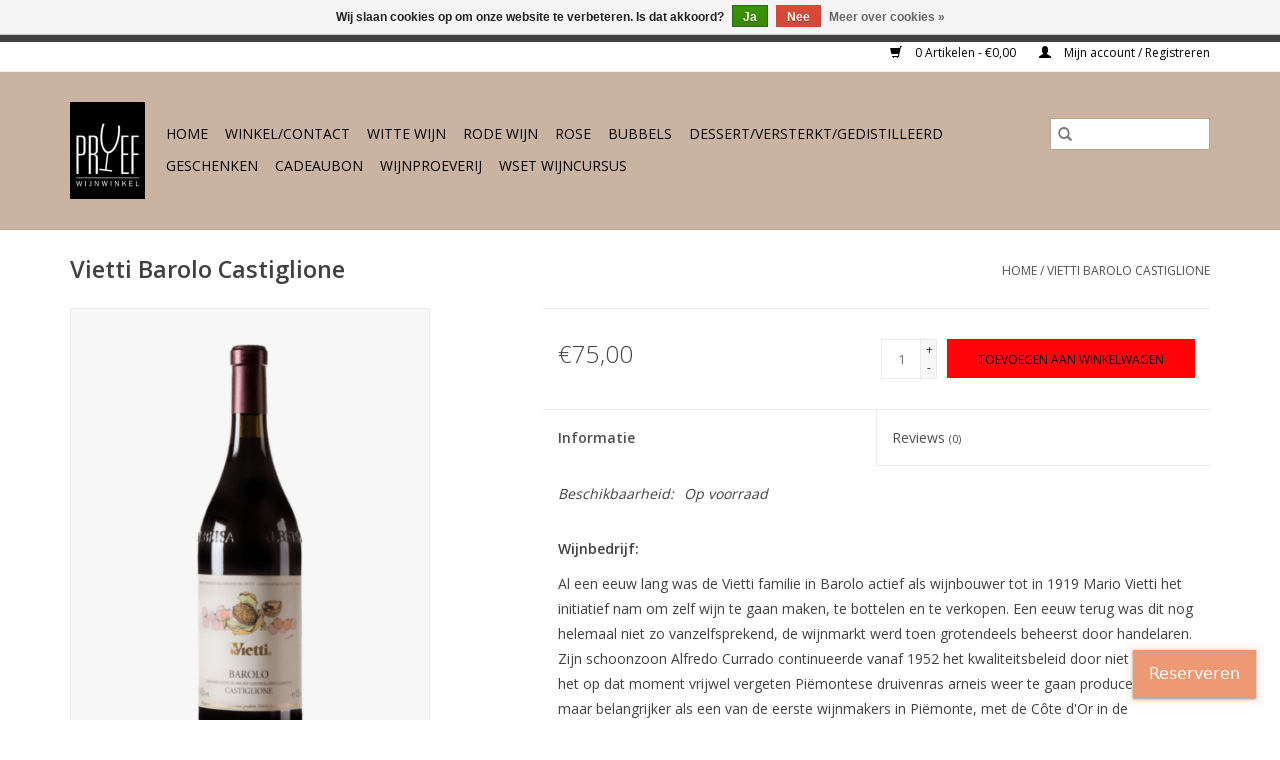

--- FILE ---
content_type: text/html;charset=utf-8
request_url: https://www.proef-denbosch.nl/vietti-barolo-castiglione.html?source=facebook
body_size: 8579
content:
<!DOCTYPE html>
<html lang="nl">
  <head>
    <meta charset="utf-8"/>
<!-- [START] 'blocks/head.rain' -->
<!--

  (c) 2008-2026 Lightspeed Netherlands B.V.
  http://www.lightspeedhq.com
  Generated: 24-01-2026 @ 04:10:45

-->
<link rel="canonical" href="https://www.proef-denbosch.nl/vietti-barolo-castiglione.html"/>
<link rel="alternate" href="https://www.proef-denbosch.nl/index.rss" type="application/rss+xml" title="Nieuwe producten"/>
<link href="https://cdn.webshopapp.com/assets/cookielaw.css?2025-02-20" rel="stylesheet" type="text/css"/>
<meta name="robots" content="noodp,noydir"/>
<meta name="google-site-verification" content="0fD3xGsDKV5WEUp_OXUQIg3f_mhstFyZ8xNqM2caIrc"/>
<meta property="og:url" content="https://www.proef-denbosch.nl/vietti-barolo-castiglione.html?source=facebook"/>
<meta property="og:site_name" content="proef-denbosch.nl"/>
<meta property="og:title" content="Vietti Barolo Castiglione"/>
<meta property="og:description" content="Nebbiolo"/>
<meta property="og:image" content="https://cdn.webshopapp.com/shops/19577/files/419556048/vietti-barolo-castiglione.jpg"/>
<!--[if lt IE 9]>
<script src="https://cdn.webshopapp.com/assets/html5shiv.js?2025-02-20"></script>
<![endif]-->
<!-- [END] 'blocks/head.rain' -->
    <title>Vietti Barolo Castiglione - proef-denbosch.nl</title>
    <meta name="description" content="Nebbiolo" />
    <meta name="keywords" content="Vietti, Barolo, Castiglione, wijn, wijnwinkel, den bosch, proeverijen, &#039;s-Hertogenbosch, activiteiten, proeven, proef, uilenburgstraatje, residence, kwast, bestellen, kopen, advies, wijnspeciaalzaak, delicatessen, Nicolas Vahe, Spiegelau, wijn-spijs" />
    <meta http-equiv="X-UA-Compatible" content="IE=edge,chrome=1">
    <meta name="viewport" content="width=device-width, initial-scale=1.0">
    <meta name="apple-mobile-web-app-capable" content="yes">
    <meta name="apple-mobile-web-app-status-bar-style" content="black">

    <link rel="shortcut icon" href="https://cdn.webshopapp.com/shops/19577/themes/118433/v/49768/assets/favicon.ico?20200515112422" type="image/x-icon" />
    <link href='//fonts.googleapis.com/css?family=Open%20Sans:400,300,600' rel='stylesheet' type='text/css'>
    <link href='//fonts.googleapis.com/css?family=Open%20Sans:400,300,600' rel='stylesheet' type='text/css'>
    <link rel="shortcut icon" href="https://cdn.webshopapp.com/shops/19577/themes/118433/v/49768/assets/favicon.ico?20200515112422" type="image/x-icon" />
    <link rel="stylesheet" href="https://cdn.webshopapp.com/shops/19577/themes/118433/assets/bootstrap-min.css?2022071420445320200921091826" />
    <link rel="stylesheet" href="https://cdn.webshopapp.com/shops/19577/themes/118433/assets/style.css?2022071420445320200921091826" />
    <link rel="stylesheet" href="https://cdn.webshopapp.com/shops/19577/themes/118433/assets/settings.css?2022071420445320200921091826" />
    <link rel="stylesheet" href="https://cdn.webshopapp.com/assets/gui-2-0.css?2025-02-20" />
    <link rel="stylesheet" href="https://cdn.webshopapp.com/assets/gui-responsive-2-0.css?2025-02-20" />
    <link rel="stylesheet" href="https://cdn.webshopapp.com/shops/19577/themes/118433/assets/custom.css?2022071420445320200921091826" />
    
    <script src="https://cdn.webshopapp.com/assets/jquery-1-9-1.js?2025-02-20"></script>
    <script src="https://cdn.webshopapp.com/assets/jquery-ui-1-10-1.js?2025-02-20"></script>

    <script type="text/javascript" src="https://cdn.webshopapp.com/shops/19577/themes/118433/assets/global.js?2022071420445320200921091826"></script>
		<script type="text/javascript" src="https://cdn.webshopapp.com/shops/19577/themes/118433/assets/bootstrap-min.js?2022071420445320200921091826"></script>
    <script type="text/javascript" src="https://cdn.webshopapp.com/shops/19577/themes/118433/assets/jcarousel.js?2022071420445320200921091826"></script>
    <script type="text/javascript" src="https://cdn.webshopapp.com/assets/gui.js?2025-02-20"></script>
    <script type="text/javascript" src="https://cdn.webshopapp.com/assets/gui-responsive-2-0.js?2025-02-20"></script>

    <script type="text/javascript" src="https://cdn.webshopapp.com/shops/19577/themes/118433/assets/share42.js?2022071420445320200921091826"></script>

    <!--[if lt IE 9]>
    <link rel="stylesheet" href="https://cdn.webshopapp.com/shops/19577/themes/118433/assets/style-ie.css?2022071420445320200921091826" />
    <![endif]-->
    <link rel="stylesheet" media="print" href="https://cdn.webshopapp.com/shops/19577/themes/118433/assets/print-min.css?2022071420445320200921091826" />
  </head>
  <body>
    <header>
  <div class="topnav">
    <div class="container">
      
      <div class="right">
        <span role="region" aria-label="Winkelwagen">
          <a href="https://www.proef-denbosch.nl/cart/" title="Winkelwagen" class="cart">
            <span class="glyphicon glyphicon-shopping-cart"></span>
            0 Artikelen - €0,00
          </a>
        </span>
        <span>
          <a href="https://www.proef-denbosch.nl/account/" title="Mijn account" class="my-account">
            <span class="glyphicon glyphicon-user"></span>
                        	Mijn account / Registreren
                      </a>
        </span>
      </div>
    </div>
  </div>

  <div class="navigation container">
    <div class="align">
      <div class="burger">
        <button type="button" aria-label="Open menu">
          <img src="https://cdn.webshopapp.com/shops/19577/themes/118433/assets/hamburger.png?20220714204423" width="32" height="32" alt="Menu">
        </button>
      </div>

              <div class="vertical logo">
          <a href="https://www.proef-denbosch.nl/" title="Proef wijnwinkel Den Bosch">
            <img src="https://cdn.webshopapp.com/shops/19577/themes/118433/v/49768/assets/logo.png?20200515112422" alt="Proef wijnwinkel Den Bosch" />
          </a>
        </div>
      
      <nav class="nonbounce desktop vertical">
        <form action="https://www.proef-denbosch.nl/search/" method="get" id="formSearch" role="search">
          <input type="text" name="q" autocomplete="off" value="" aria-label="Zoeken" />
          <button type="submit" class="search-btn" title="Zoeken">
            <span class="glyphicon glyphicon-search"></span>
          </button>
        </form>
        <ul region="navigation" aria-label=Navigation menu>
          <li class="item home ">
            <a class="itemLink" href="https://www.proef-denbosch.nl/">Home</a>
          </li>
          
                    	<li class="item">
              <a class="itemLink" href="https://www.proef-denbosch.nl/winkel-contact/" title="Winkel/Contact">
                Winkel/Contact
              </a>
                          </li>
                    	<li class="item">
              <a class="itemLink" href="https://www.proef-denbosch.nl/witte-wijn/" title="Witte wijn">
                Witte wijn
              </a>
                          </li>
                    	<li class="item">
              <a class="itemLink" href="https://www.proef-denbosch.nl/rode-wijn/" title="Rode wijn">
                Rode wijn
              </a>
                          </li>
                    	<li class="item">
              <a class="itemLink" href="https://www.proef-denbosch.nl/rose/" title="Rose">
                Rose
              </a>
                          </li>
                    	<li class="item">
              <a class="itemLink" href="https://www.proef-denbosch.nl/bubbels/" title="Bubbels">
                Bubbels
              </a>
                          </li>
                    	<li class="item">
              <a class="itemLink" href="https://www.proef-denbosch.nl/dessert-versterkt-gedistilleerd/" title="Dessert/Versterkt/Gedistilleerd">
                Dessert/Versterkt/Gedistilleerd
              </a>
                          </li>
                    	<li class="item">
              <a class="itemLink" href="https://www.proef-denbosch.nl/geschenken/" title="Geschenken">
                Geschenken
              </a>
                          </li>
                    	<li class="item">
              <a class="itemLink" href="https://www.proef-denbosch.nl/cadeaubon/" title="Cadeaubon">
                Cadeaubon
              </a>
                          </li>
                    	<li class="item">
              <a class="itemLink" href="https://www.proef-denbosch.nl/wijnproeverij/" title="Wijnproeverij">
                Wijnproeverij
              </a>
                          </li>
                    	<li class="item">
              <a class="itemLink" href="https://www.proef-denbosch.nl/wset-wijncursus/" title="WSET wijncursus">
                WSET wijncursus
              </a>
                          </li>
          
          
          
          
                  </ul>

        <span class="glyphicon glyphicon-remove"></span>
      </nav>
    </div>
  </div>
</header>

    <div class="wrapper">
      <div class="container content" role="main">
                <div>
  <div class="page-title row">
    <div class="col-sm-6 col-md-6">
      <h1 class="product-page">
                  Vietti Barolo Castiglione
              </h1>

          </div>

  	<div class="col-sm-6 col-md-6 breadcrumbs text-right" role="nav" aria-label="Breadcrumbs">
  <a href="https://www.proef-denbosch.nl/" title="Home">Home</a>

      / <a href="https://www.proef-denbosch.nl/vietti-barolo-castiglione.html" aria-current="true">Vietti Barolo Castiglione</a>
  </div>
	</div>

  <div class="product-wrap row">
    <div class="product-img col-sm-4 col-md-4" role="article" aria-label="Product images">
      <div class="zoombox">
        <div class="images">
                      <a class="zoom first" data-image-id="419556048">
                                              	<img src="https://cdn.webshopapp.com/shops/19577/files/419556048/1600x2048x2/vietti-barolo-castiglione.jpg" alt="Vietti Barolo Castiglione">
                                          </a>
                  </div>

        <div class="thumbs row">
                      <div class="col-xs-3 col-sm-4 col-md-4">
              <a data-image-id="419556048">
                                                    	<img src="https://cdn.webshopapp.com/shops/19577/files/419556048/156x230x2/vietti-barolo-castiglione.jpg" alt="Vietti Barolo Castiglione" title="Vietti Barolo Castiglione"/>
                                                </a>
            </div>
                  </div>
      </div>
    </div>

    <div class="product-info col-sm-8 col-md-7 col-md-offset-1">
      <form action="https://www.proef-denbosch.nl/cart/add/276785212/" id="product_configure_form" method="post">
                  <input type="hidden" name="bundle_id" id="product_configure_bundle_id" value="">
        
        <div class="product-price row">
          <div class="price-wrap col-xs-5 col-md-5">
                        <span class="price" style="line-height: 30px;">€75,00
                                        </span>
          </div>

          <div class="cart col-xs-7 col-md-7">
            <div class="cart">
                            	<input type="text" name="quantity" value="1" aria-label="Aantal" />
                <div class="change">
                  <button type="button" onclick="updateQuantity('up');" class="up" aria-label="Increase quantity by 1">+</button>
                  <button type="button" onclick="updateQuantity('down');" class="down" aria-label="Decrease quantity by 1">-</button>
                </div>
              	<button type="button" onclick="$('#product_configure_form').submit();" class="btn glyphicon glyphicon-shopping-cart" title="Toevoegen aan winkelwagen"  aria-label="Toevoegen aan winkelwagen">
                	<span aria-hidden="true">Toevoegen aan winkelwagen</span>
              	</button>
                          </div>
          </div>
        </div>
      </form>

      <div class="product-tabs row">
        <div class="tabs">
          <ul>
            <li class="active col-2 information"><a rel="info" href="#">Informatie</a></li>
                        <li class="col-2 reviews"><a rel="reviews" href="#">Reviews <small>(0)</small></a></li>          </ul>
        </div>

        <div class="tabsPages">
          <div class="page info active">
            <table class="details">
            	
                              <tr class="availability">
                  <td>Beschikbaarheid:</td>
                                    <td><span class="in-stock">Op voorraad</span>
                                      </td>
                                  </tr>
              
              
              
            </table>

                        <div class="clearfix"></div>

            <p><strong>Wijnbedrijf: </strong></p>
<p>Al een eeuw lang was de Vietti familie in Barolo actief als wijnbouwer tot in 1919 Mario Vietti het initiatief nam om zelf wijn te gaan maken, te bottelen en te verkopen. Een eeuw terug was dit nog helemaal niet zo vanzelfsprekend, de wijnmarkt werd toen grotendeels beheerst door handelaren. Zijn schoonzoon Alfredo Currado continueerde vanaf 1952 het kwaliteitsbeleid door niet alleen het op dat moment vrijwel vergeten Piëmontese druivenras arneis weer te gaan produceren, maar belangrijker als een van de eerste wijnmakers in Piëmonte, met de Côte d'Or in de Bourgogne als voorbeeld, om terroir gericht te gaan werken. Dus percelen met een duidelijke identiteit apart te behandelen, te plukken en te vinifiëren. Iets dat vandaag de dag in Barolo en Barbaresco de gewoonste zaak van de wereld is geworden. In 1990 diende zich een volgende kwaliteitsfase aan bij Vietti, de komst van Alfredo's zoon Luca Currado. Als oenoloog had hij in Californië gewerkt bij Simi Winery en Opus One en in Bordeaux bij de fameuze 1e grand cru Mouton-Rothschild. Bij Vietti werd het Luca's kracht om traditie en innovatie te combineren. Niet alleen ging hij zich nog specifieker richten op het onderscheid tussen de verschillende terroirs, ook schakende hij geheel over naar de biologische wijnbouw met vooral niet langer een puur technische benadering maar juist ruimte voor de intuïtie bij het vinificatieproces. Bij het 35 hectare grote wijnbedrijf Vietti wordt tegenwoordig naast witte wijnen als Moscato d'Asti en Arneis een uitgebreide reeks van rode wijnen gemaakt waarvan het grootste deel van specifieke percelen komt. Het perfectionisme en totale toewijding komen geheel en optimaal tot uiting bij de Barolo's met de cru aanduidingen: Castiglione, Brunate, Lazzarito, Rocche di Castiglione en Ravera. De cru Castiglione komt van diverse percelen met 30 jaar oude nebbiolo stokken die zijn gelegen bij de dorpjes Castiglione Falletto, Monforte, Barolo en Novello.</p>
<p> </p>
<p><strong>Regio: </strong></p>
<p>Piëmonte, dat voet van de berg betekent, is een heuvelachtig gebied dat in het noorden van Italië gelegen is tussen diverse bergketens die het o.a. beschermen tegen het zeeklimaat. Het ligt op 45º noorderbreedte, dezelfde hoogte als de Bordeaux en het noordelijke deel van de Rhône vallei. Het is een wijnregio die kwalitatief gezien zeer belangrijk is, 70% van de wijngaarden heeft een DOC of DOCG status en waartoe o.a. Moscato d'Asti, Spanna, Gattinara, Boca, Barbera d'Alba, Gavi, Dolcetto d'Alba en Asti Spumante behoren. Uit het district Langhe komen de Barolo en Barbaresco, twee van de allergrootste rode wijnen van Italië. De wijngaarden met nebbiolo druiven van de DOCG Barolo liggen bij het middeleeuwse stadje Alba tussen de 250 en 450 meter hoogte. Piëmonte wordt regelmatig vergeleken met de Côte d’Or in de Bourgogne. Piëmonte en de Côte d’Or hebben een vergelijkbaar landklimaat, dus koude winters, warme droge zomers en een zacht najaar. Beide werken met een enkel rood druivenras die wijnen van wereldniveau geven, in de Bourgogne is dat de pinot noir en in Piëmonte de nebbiolo. Twee kwaliteitswijnen die ook nog eens qua kleur en delicaatheid op elkaar lijken. Daarnaast wordt er zowel in de Côte d’Or als in Piëmonte met het gebruik van afzonderlijk gedefinieërde wijngaarden puur op terroir gewerkt.</p>
<p> </p>
<p><strong>Vinificatie (wijnbereiding): </strong></p>
<p>Na de pluk waarbij zeer streng geselecteerd wordt, vindt de vinificatie plaats op traditionele wijze. Eerst een korte inweektijd en aansluitend een traditionele alcoholische gisting van 18 dagen op roestvrijstalen tanks en vervolgens persing van de druiven en het oversteken van de jonge wijn op Franse barrigues en Sloveense vaten voor de malolactische gisting en rijping voor een periode van 24 maanden. De wijn rust vervolgens 8 maanden in roestvrijstalen tanks om daarna ongefilterd gebotteld te worden.</p>
<p> </p>
<p><strong>Smaakimpressie / serveertemperatuur / bewaarcapaciteit: </strong></p>
<p>Een alcoholpercentage van 14,5%. Diep robijn rood van kleur. In de neus aroma’s van rode kersen, aardbeien en tabak, teer en de finesse van goed gedoseerde houtrijping. In het smaakpalet wederom rijpe kersen en aardbeitjes, wilde munt,iets mineraligs en een lange verfijnde afdronk met goed geïntegreerde tannines.</p>
<p>Serveren: 16 tot 18°C.</p>
<p>Bewaren: tot 25 jaar na de oogst.</p>
<p> </p>
<p><strong>Culinair advies: </strong></p>
<p>de Piemontese specialiteit Brasato al Barolo (rosbief met Barolosaus), lamsbout uit de oven, fazant met eekhoorntjesbrood en rijpe harde kazen uit Noord-Italië.</p>
<p> </p>
<p><strong>Medailles, onderscheidingen, eervolle vermeldingen:</strong> 2011 92p James Suckling, 91p Wine Spectator, International Wine Report 93p.</p>

                      </div>
          
          <div class="page reviews">
            
            <div class="bottom">
              <div class="right">
                <a href="https://www.proef-denbosch.nl/account/review/140167627/">Je beoordeling toevoegen</a>
              </div>
              <span>0</span> sterren op basis van <span>0</span> beoordelingen
            </div>
          </div>
        </div>
      </div>
    </div>
  </div>

  <div class="product-actions row" role="complementary">
    <div class="social-media col-xs-12 col-md-4" role="group" aria-label="Share on social media">
      <div class="share42init" data-url="https://www.proef-denbosch.nl/vietti-barolo-castiglione.html" data-image="https://cdn.webshopapp.com/shops/19577/files/419556048/300x250x2/vietti-barolo-castiglione.jpg"></div>
    </div>

    <div class="col-md-7 col-xs-12 col-md-offset-1">
      <div class="tags-actions row">
        <div class="tags col-xs-12 col-md-4" role="group" aria-label="Tags">
                            </div>

        <div class="actions col-xs-12 col-md-8 text-right" role="group" aria-label="Actions">
          <a href="https://www.proef-denbosch.nl/account/wishlistAdd/140167627/?variant_id=276785212" title="Aan verlanglijst toevoegen">
            Aan verlanglijst toevoegen
          </a> /
          <a href="https://www.proef-denbosch.nl/compare/add/276785212/" title="Toevoegen om te vergelijken">
            Toevoegen om te vergelijken
          </a> /
                    <a href="#" onclick="window.print(); return false;" title="Afdrukken">
            Afdrukken
          </a>
        </div>
      </div>
    </div>
  </div>

	
  </div>


<script src="https://cdn.webshopapp.com/shops/19577/themes/118433/assets/jquery-zoom-min.js?2022071420445320200921091826" type="text/javascript"></script>
<script type="text/javascript">
function updateQuantity(way){
    var quantity = parseInt($('.cart input').val());

    if (way == 'up'){
        if (quantity < 95){
            quantity++;
        } else {
            quantity = 95;
        }
    } else {
        if (quantity > 1){
            quantity--;
        } else {
            quantity = 1;
        }
    }

    $('.cart input').val(quantity);
}
</script>

<div itemscope itemtype="https://schema.org/Product">
  <meta itemprop="name" content="Vietti Barolo Castiglione">
  <meta itemprop="image" content="https://cdn.webshopapp.com/shops/19577/files/419556048/300x250x2/vietti-barolo-castiglione.jpg" />    <meta itemprop="description" content="Nebbiolo" />  <meta itemprop="itemCondition" itemtype="https://schema.org/OfferItemCondition" content="https://schema.org/NewCondition"/>
      

<div itemprop="offers" itemscope itemtype="https://schema.org/Offer">
      <meta itemprop="price" content="75.00" />
    <meta itemprop="priceCurrency" content="EUR" />
    <meta itemprop="validFrom" content="2026-01-24" />
  <meta itemprop="priceValidUntil" content="2026-04-24" />
  <meta itemprop="url" content="https://www.proef-denbosch.nl/vietti-barolo-castiglione.html" />
   <meta itemprop="availability" content="https://schema.org/InStock"/>
  <meta itemprop="inventoryLevel" content="95" />
 </div>
</div>
      </div>

      <footer>
  <hr class="full-width" />
  <div class="container">
    <div class="social row">
              <form id="formNewsletter" action="https://www.proef-denbosch.nl/account/newsletter/" method="post" class="newsletter col-xs-12 col-sm-7 col-md-7">
          <label class="title" for="formNewsletterEmail">Meld je aan voor onze nieuwsbrief:</label>
          <input type="hidden" name="key" value="e5037a9e8d75f2296930a1b2717b4aa2" />
          <input type="text" name="email" id="formNewsletterEmail" value="" placeholder="E-mail"/>
          <button
            type="submit"
            class="btn glyphicon glyphicon-send"
            title="Abonneer"
          >
            <span>Abonneer</span>
          </button>
        </form>
      
            	<div class="social-media col-xs-12 col-md-12  col-sm-5 col-md-5 text-right">
        	<div class="inline-block relative">
          	<a href="https://www.facebook.com/proefdenbosch" class="social-icon facebook" target="_blank" aria-label="Facebook proef-denbosch.nl"></a>          	          	          	          	          	          	<a href="https://www.instagram.com/proefdenbosch/" class="social-icon instagram" target="_blank" aria-label="Instagram proef-denbosch.nl"></a>
          	        	</div>
      	</div>
          </div>

    <hr class="full-width" />

    <div class="links row">
      <div class="col-xs-12 col-sm-3 col-md-3" role="article" aria-label="Klantenservice links">
        <label class="footercollapse" for="_1">
          <strong>Klantenservice</strong>
          <span class="glyphicon glyphicon-chevron-down hidden-sm hidden-md hidden-lg"></span>
        </label>
        <input class="footercollapse_input hidden-md hidden-lg hidden-sm" id="_1" type="checkbox">
        <div class="list">
          <ul class="no-underline no-list-style">
                          <li>
                <a href="https://www.proef-denbosch.nl/service/about/" title="Over ons" >
                  Over ons
                </a>
              </li>
                          <li>
                <a href="https://www.proef-denbosch.nl/service/payment-methods/" title="Betaalmethoden" >
                  Betaalmethoden
                </a>
              </li>
                          <li>
                <a href="https://www.proef-denbosch.nl/service/shipping-returns/" title="Leveringsvoorwaarden" >
                  Leveringsvoorwaarden
                </a>
              </li>
                          <li>
                <a href="https://www.proef-denbosch.nl/service/" title="Klantenservice" >
                  Klantenservice
                </a>
              </li>
                      </ul>
        </div>
      </div>

      <div class="col-xs-12 col-sm-3 col-md-3" role="article" aria-label="Producten links">
    		<label class="footercollapse" for="_2">
        	<strong>Producten</strong>
          <span class="glyphicon glyphicon-chevron-down hidden-sm hidden-md hidden-lg"></span>
        </label>
        <input class="footercollapse_input hidden-md hidden-lg hidden-sm" id="_2" type="checkbox">
        <div class="list">
          <ul>
            <li><a href="https://www.proef-denbosch.nl/collection/" title="Alle producten">Alle producten</a></li>
                        <li><a href="https://www.proef-denbosch.nl/collection/?sort=newest" title="Nieuwe producten">Nieuwe producten</a></li>
            <li><a href="https://www.proef-denbosch.nl/collection/offers/" title="Aanbiedingen">Aanbiedingen</a></li>
                        <li><a href="https://www.proef-denbosch.nl/tags/" title="Tags">Tags</a></li>            <li><a href="https://www.proef-denbosch.nl/index.rss" title="RSS-feed">RSS-feed</a></li>
          </ul>
        </div>
      </div>

      <div class="col-xs-12 col-sm-3 col-md-3" role="article" aria-label="Mijn account links">
        <label class="footercollapse" for="_3">
        	<strong>
          	          		Mijn account
          	        	</strong>
          <span class="glyphicon glyphicon-chevron-down hidden-sm hidden-md hidden-lg"></span>
        </label>
        <input class="footercollapse_input hidden-md hidden-lg hidden-sm" id="_3" type="checkbox">

        <div class="list">
          <ul>
            
                        	            		<li><a href="https://www.proef-denbosch.nl/account/" title="Registreren">Registreren</a></li>
            	                        	            		<li><a href="https://www.proef-denbosch.nl/account/orders/" title="Mijn bestellingen">Mijn bestellingen</a></li>
            	                        	            		<li><a href="https://www.proef-denbosch.nl/account/tickets/" title="Mijn tickets">Mijn tickets</a></li>
            	                        	            		<li><a href="https://www.proef-denbosch.nl/account/wishlist/" title="Mijn verlanglijst">Mijn verlanglijst</a></li>
            	                        	                      </ul>
        </div>
      </div>

      <div class="col-xs-12 col-sm-3 col-md-3" role="article" aria-label="Company info">
      	<label class="footercollapse" for="_4">
      		<strong>
                        	Wijnwinkel Proef
                      </strong>
          <span class="glyphicon glyphicon-chevron-down hidden-sm hidden-md hidden-lg"></span>
        </label>
        <input class="footercollapse_input hidden-md hidden-lg hidden-sm" id="_4" type="checkbox">

        <div class="list">
        	          	<span class="contact-description">Fijn wijnen | Proeverijen | Cursussen</span>
                  	          	<div class="contact" role="group" aria-label="Phone number: 0738700140">
            	<span class="glyphicon glyphicon-earphone"></span>
            	0738700140
          	</div>
        	        	          	<div class="contact">
            	<span class="glyphicon glyphicon-envelope"></span>
            	<a href="/cdn-cgi/l/email-protection#a2cbccc4cde2d2d0cdc7c48fc6c7ccc0cdd1c1ca8cccce" title="Email" aria-label="E-mail: info@proef-denbosch.nl">
              	<span class="__cf_email__" data-cfemail="731a1d151c3303011c16155e17161d111c00101b5d1d1f">[email&#160;protected]</span>
            	</a>
          	</div>
        	        </div>

                
                  <div class="hallmarks">
                          <a href="https://www.nix18.nl/" title="Nix18" target="_blank">
                                	<img src="https://cdn.webshopapp.com/shops/19577/files/333310570/nix18.png" alt="Nix18" title="Nix18" />
                              </a>
                      </div>
              </div>
    </div>
  	<hr class="full-width" />
  </div>

  <div class="copyright-payment">
    <div class="container">
      <div class="row">
        <div class="copyright col-md-6">
          © Copyright 2026 proef-denbosch.nl
                    	- Powered by
          	          		<a href="https://www.lightspeedhq.nl/" title="Lightspeed" target="_blank" aria-label="Powered by Lightspeed">Lightspeed</a>
          		          	                  </div>
        <div class="payments col-md-6 text-right">
                      <a href="https://www.proef-denbosch.nl/service/payment-methods/" title="Bank transfer">
              <img src="https://cdn.webshopapp.com/assets/icon-payment-banktransfer.png?2025-02-20" alt="Bank transfer" />
            </a>
                      <a href="https://www.proef-denbosch.nl/service/payment-methods/" title="Pin">
              <img src="https://cdn.webshopapp.com/assets/icon-payment-pin.png?2025-02-20" alt="Pin" />
            </a>
                      <a href="https://www.proef-denbosch.nl/service/payment-methods/" title="Invoice">
              <img src="https://cdn.webshopapp.com/assets/icon-payment-invoice.png?2025-02-20" alt="Invoice" />
            </a>
                      <a href="https://www.proef-denbosch.nl/service/payment-methods/" title="Cash">
              <img src="https://cdn.webshopapp.com/assets/icon-payment-cash.png?2025-02-20" alt="Cash" />
            </a>
                      <a href="https://www.proef-denbosch.nl/service/payment-methods/" title="iDEAL">
              <img src="https://cdn.webshopapp.com/assets/icon-payment-ideal.png?2025-02-20" alt="iDEAL" />
            </a>
                      <a href="https://www.proef-denbosch.nl/service/payment-methods/" title="MasterCard">
              <img src="https://cdn.webshopapp.com/assets/icon-payment-mastercard.png?2025-02-20" alt="MasterCard" />
            </a>
                      <a href="https://www.proef-denbosch.nl/service/payment-methods/" title="Visa">
              <img src="https://cdn.webshopapp.com/assets/icon-payment-visa.png?2025-02-20" alt="Visa" />
            </a>
                  </div>
      </div>
    </div>
  </div>
</footer>
    </div>
    <!-- [START] 'blocks/body.rain' -->
<script data-cfasync="false" src="/cdn-cgi/scripts/5c5dd728/cloudflare-static/email-decode.min.js"></script><script>
(function () {
  var s = document.createElement('script');
  s.type = 'text/javascript';
  s.async = true;
  s.src = 'https://www.proef-denbosch.nl/services/stats/pageview.js?product=140167627&hash=0a22';
  ( document.getElementsByTagName('head')[0] || document.getElementsByTagName('body')[0] ).appendChild(s);
})();
</script>
  <script src="https://apps.elfsight.com/p/platform.js" defer></script>
<div class="elfsight-app-7d1037e2-1ea7-40ec-aeea-ff8538bfc60f"></div>
<script id="mandy-button" fetchpriority="low" async src="https://proef.mandy.management/api/mandy-button/iframe.js" default-booking-page="proef" floating-button-style="right: 64px" inject-css />
<script>
<!--Start Shopboost script -->
                function loadScript(url, callback){
            var script = document.createElement('script')
            script.type = 'text/javascript';

            
            if (script.readyState){  //IE
                script.onreadystatechange = function(){
                    if (script.readyState == 'loaded' ||
                            script.readyState == 'complete'){
                        script.onreadystatechange = null;
                        //callback();
                    }
                };
            } else {  //Others
                script.onload = function(){
                    //callback();
                };
            }
            script.src = url;
            document.getElementsByTagName('head')[0].appendChild(script);
            }
        
        loadScript('https://www.shopboostapp.com/v3/notification/shopboostv3.js');
        function addListenershopboost(b,a,c){a.addEventListener?a.addEventListener(b,c,!1):a.attachEvent('on'+b,c)}addListenershopboost('load',window,function(){refshopboost=document.referrer;shopboost(11357,refshopboost)});
        <!--Einde Shopboost script-->
</script>
<script>
// VIEWSION.net APPLoader
var d=document;var s=d.createElement('script');s.async=true;s.type="text/javascript";s.src="https://seoshop.viewsion.net/apps/js/c/e10e3/apploader.js";d.body.appendChild(s);
</script>
<script>
// VIEWSION.net APPLoader
var d=document;var s=d.createElement('script');s.async=true;s.type="text/javascript";s.src="https://app.viewsion.net/apps/js/c/e10e3/apploader.js";d.body.appendChild(s);
</script>
  <div class="wsa-cookielaw">
            Wij slaan cookies op om onze website te verbeteren. Is dat akkoord?
      <a href="https://www.proef-denbosch.nl/cookielaw/optIn/" class="wsa-cookielaw-button wsa-cookielaw-button-green" rel="nofollow" title="Ja">Ja</a>
      <a href="https://www.proef-denbosch.nl/cookielaw/optOut/" class="wsa-cookielaw-button wsa-cookielaw-button-red" rel="nofollow" title="Nee">Nee</a>
      <a href="https://www.proef-denbosch.nl/service/privacy-policy/" class="wsa-cookielaw-link" rel="nofollow" title="Meer over cookies">Meer over cookies &raquo;</a>
      </div>
  <style type="text/css">
  body {
    margin-top: 42px;
  }
  .wsa-demobar {
    width: 100%;
    height: 40px;
    position: fixed;
    top: 0;
    left: 0;
    background: url(https://cdn.webshopapp.com/assets/wsa-demobar-bg.png?2025-02-20);
    box-shadow: 0 0 2px rgba(0, 0, 0, 0.5);
    border-bottom: 2px solid #FFFFFF;
    text-align: center;
    line-height: 40px;
    font-weight: bold;
    text-shadow: 0 -1px 0 rgba(0, 0, 0, 0.5);
    color: #FFF;
    font-size: 14px;
    font-family: Helvetica;
    z-index: 1000;
  }

  .wsa-demobar a {
    color: #fff;
  }

  .wsa-demobar a.close {
    display: block;
    float: right;
    width: 40px;
    height: 40px;
    text-indent: -9999px;
    background: url(https://cdn.webshopapp.com/assets/wsa-demobar-close.png?2025-02-20);
  }
</style>
<div class="wsa-demobar">
      <a href="javascript:window.location.href = 'https://www.proef-denbosch.nl/admin';">&larr; Keer terug naar de backoffice</a>&nbsp;&nbsp;&nbsp;
    In &#039;s-Hertogenbosch vanaf €75,- gratis thuisbezorgd.  Daarbuiten gratis verzending vanaf €175,-
  <a class="close" href="https://www.proef-denbosch.nl/session/demobar/?action=hide" title="Verbergen"><span>Verbergen</span></a>
</div><!-- [END] 'blocks/body.rain' -->
      </body>
</html>


--- FILE ---
content_type: text/css; charset=utf-8
request_url: https://proef.mandy.management/api/mandy-button/iframe.css
body_size: 832
content:
:root{--mandy-primary-color: #ed9a74;--mandy-primary-color-hover: #d58b68;--mandy-primary-color-pressed: #be7b5d;--mandy-primary-color-embed: #fcefe8;--mandy-success-color: #6abf90;--mandy-info-color: #5d64ee;--mandy-info-color-embed: #5d64ee33;--mandy-error-color: #ed7467;--mandy-border-radius: 10px;--mandy-font-family: v-sans, system-ui, -apple-system, BlinkMacSystemFont, "Segoe UI", sans-serif, "Apple Color Emoji", "Segoe UI Emoji", "Segoe UI Symbol";--mandy-easing-emphasized: cubic-bezier(.2, 0, 0, 1);--mandy-easing-accelerate: cubic-bezier(.3, 0, .8, .15);--mandy-easing-decelerate: cubic-bezier(.05, .7, .1, 1)}.prevent-overscroll{overscroll-behavior:contain!important}reserve-button{--text-color: white;--button-color: var(--mandy-primary-color);--button-color-pressed: var(--mandy-primary-color-pressed);font-size:16px;font-family:var(--mandy-font-family);transition-timing-function:cubic-bezier(.4,0,.2,1);position:fixed;bottom:22px;right:24px;z-index:1000;cursor:pointer;border-radius:var(--mandy-border-radius);box-shadow:#0000004d 0 1px 2px,#00000026 0 1px 3px 1px;-webkit-user-select:none;user-select:none}reserve-button .mandy--text{padding:10px 16px;background:var(--button-color);border-radius:var(--mandy-border-radius);color:var(--text-color);display:block;position:relative;z-index:2;transition:background .3s}reserve-button .mandy--pulser{display:block;position:absolute;top:0;right:0;bottom:0;left:0;background:var(--button-color);border-radius:var(--mandy-border-radius);z-index:1;animation:pulsing 2s infinite}reserve-button:hover .mandy--pulser{animation:none}reserve-button:active .mandy--text{background:var(--button-color-pressed)!important;transition:background 0s}@keyframes pulsing{0%{top:0;right:0;bottom:0;left:0;opacity:.5}to{top:-8px;right:-8px;bottom:-8px;left:-8px;opacity:0}}reserve-iframe .loader,reserve-iframe .loader div{box-sizing:border-box}reserve-iframe .loader{display:inline-block;position:absolute;z-index:1;width:80px;height:80px;top:50%;left:50%;transform:translate(-50%,-50%)}reserve-iframe .loader div{opacity:1;position:absolute;border:4px solid var(--mandy-primary-color);border-radius:50%;animation:loader 3s var(--mandy-easing-decelerate) infinite}reserve-iframe .loader div:nth-child(2){animation-delay:-1s}reserve-iframe .loader div:nth-child(3){animation-delay:-2s}reserve-iframe .loader div:nth-child(4){animation-delay:-3s}@keyframes loader{0%{top:36px;left:36px;width:8px;height:8px;opacity:0}4.9%{top:36px;left:36px;width:8px;height:8px;opacity:0}5%{top:36px;left:36px;width:8px;height:8px;opacity:1}to{top:0;left:0;width:80px;height:80px;opacity:0}}reserve-iframe{position:fixed;top:0;right:0;bottom:0;left:0;z-index:1000;justify-content:center;align-items:center;display:flex;overscroll-behavior:contain;opacity:0;transform:translateY(100%);pointer-events:none;transition:all .3s var(--mandy-easing-accelerate);background:#fff}reserve-iframe.active{opacity:1;transform:translateY(0);pointer-events:all;transition:all .5s var(--mandy-easing-decelerate)}reserve-iframe iframe{height:100svh;width:100svw;z-index:10}reserve-iframe .error{color:var(--mandy-error-color);font-family:var(--mandy-font-family)}reserve-iframe .error .icon{font-size:64px;text-align:center;margin-bottom:12px;max-width:500px}reserve-iframe .error h1,reserve-iframe .error p{margin:0 0 4px}reserve-iframe .error h1{margin-bottom:8px}reserve-iframe .error a{color:var(--mandy-primary-color)}


--- FILE ---
content_type: application/javascript; charset=utf-8
request_url: https://proef.mandy.management/api/mandy-button/iframe.js
body_size: 2223
content:
var O=Object.defineProperty;var P=(e,s,o)=>s in e?O(e,s,{enumerable:!0,configurable:!0,writable:!0,value:o}):e[s]=o;var L=(e,s,o)=>(P(e,typeof s!="symbol"?s+"":s,o),o),C=(e,s,o)=>{if(!s.has(e))throw TypeError("Cannot "+o)};var d=(e,s,o)=>(C(e,s,"read from private field"),o?o.call(e):s.get(e)),u=(e,s,o)=>{if(s.has(e))throw TypeError("Cannot add the same private member more than once");s instanceof WeakSet?s.add(e):s.set(e,o)},p=(e,s,o,b)=>(C(e,s,"write to private field"),b?b.call(e,o):s.set(e,o),o);var k=(e,s,o)=>(C(e,s,"access private method"),o);(function(){"use strict";var f,c,h,g,m,B,y,q,S,w,$;class e{static log(...i){console.info(`%c${this.prefix}`,this.prefixStyle,...i)}static autoIndent(i){return i.split(`
`).map((t,l)=>l===0?t:" ".repeat(this.prefix.length+3)+t).join(`
`)}static styled(...i){const t=["%c"+this.prefix,i.map(a=>"%c "+this.autoIndent(a.message)).join("")].join(""),l=[this.prefixStyle,...i.map(a=>a.style)];return[t,...l]}static info(i){console.info(...this.styled({message:i,style:"color: #5d64ee;"}))}static success(i){console.info(...this.styled({message:`✔ ${i}`,style:"color: #6abf90;"}))}static error(i,t){console.error(...this.styled({message:`✖ ${i}`,style:"color: #ed7467; font-weight: bold;"})),t&&console.error(t)}static debug(i,...t){console.debug(...this.styled({message:`${i}`,style:"color: #6c757d;"}),...t)}static warn(i){console.warn(...this.styled({message:`⚠ ${i}`,style:"color: #f5a623;"}))}}L(e,"prefix","Mandy"),L(e,"prefixStyle","color: #fff; background: #ed9a74; border-radius: 6px; padding: 2px 5px; font-weight: bold;");const s={defaultBookingPage:{attr:"default-booking-page",def:""},floatingButton:{attr:"floating-button",def:!0},floatingButtonStyle:{attr:"floating-button-style",def:""},websiteTitle:{attr:"website-title",def:document.title||"de website"},injectCss:{attr:"inject-css",def:!1}};let o;function b(){if(o)return o;const n=document.getElementById("mandy-button")??document.querySelector('script[src$="/api/mandy-button/iframe.js"]'),i={};for(const t of Object.keys(s)){const{attr:l,def:a}=s[t],r=String((n==null?void 0:n.getAttribute(l))??a);typeof a=="boolean"?i[t]=r==="true"||r==="1"||r==="":typeof a=="number"?i[t]=+r:i[t]=r}return location.host.endsWith("proef-denbosch.nl")&&(i.floatingButtonStyle="inset: auto auto 20px 20px;"),e.debug("Loaded & cached options",i),o=i}const M=`<div class="mandy--text">Reserveren</div>
<div class="mandy--pulser"></div>`;class T extends HTMLElement{constructor(){super(),this.innerHTML=M}}customElements.define("reserve-button",T);const A=40,E=class E extends HTMLElement{constructor(t){var l;super();u(this,m);u(this,y);u(this,w);u(this,c,void 0);u(this,h,void 0);u(this,g,void 0);this.url=t,this.innerHTML=`<iframe loading="lazy" width="100vw" border="none" style="display: hidden;" frameBorder="0"></iframe>
<div class="loader"><div></div><div></div><div></div><div></div></div>`,p(this,c,this.getElementsByTagName("iframe")[0]),p(this,h,this.getElementsByClassName("loader")[0]),this.addEventListener("click",()=>{this.active&&this.toggle()}),window.addEventListener("keydown",a=>{a.key==="Escape"&&(this.active=!1)}),(l=d(this,c).contentWindow)==null||l.addEventListener("keydown",a=>{a.key==="Escape"&&(this.active=!1)}),window.addEventListener("message",a=>{a.data==="mandy--close-iframe"&&(this.active=!1),a.data==="mandy--remove-loader"&&(clearTimeout(d(this,g)),p(this,y,!1,S))}),window.addEventListener("popstate",a=>{var r;((r=a.state)==null?void 0:r.id)==="reserve-iframe"&&k(this,m,B).call(this,a.state.value),a.state===null&&this.active&&k(this,m,B).call(this,!1)})}static createOrCache(t){return d(this,f)[t]||(d(this,f)[t]=new E(t),document.body.appendChild(d(this,f)[t])),d(this,f)[t]}get active(){return this.classList.contains("active")}set active(t){history.pushState({id:"reserve-iframe",active:t},"Reserve mandy iframe"),k(this,m,B).call(this,t)}toggle(){this.active=!this.active}};f=new WeakMap,c=new WeakMap,h=new WeakMap,g=new WeakMap,m=new WeakSet,B=function(t){t?(d(this,c).src||(d(this,c).src=this.url,p(this,g,setTimeout(()=>k(this,w,$).call(this,"Timeout loading iframe"),A*1e3))),d(this,c).style.display="block",window.document.body.classList.add("prevent-overscroll"),this.classList.add("active")):(d(this,c).style.display="hidden",window.document.body.classList.remove("prevent-overscroll"),this.classList.remove("active"))},y=new WeakSet,q=function(){return d(this,h).style.display==="block"},S=function(t){d(this,h).style.display=t?"block":"none"},w=new WeakSet,$=function(t){clearTimeout(d(this,g)),p(this,y,!1,S),this.innerHTML=`<div class="error">
      <div class="icon">☹️</div>
      <h1>Oh noh! Something went wrong</h1>
      <p>Please try again later or contact us on <a href="mailto:info+support@mandy.management" target="_blank">info@mandy.management</a>.</p>
      <p class="adblocker">Have adblock enabled? Please disable it for this page.</p>
    </div>`,e.error(t,new Error(t))},u(E,f,{});let v=E;if(customElements.define("reserve-iframe",v),"requestIdleCallback"in window){e.info("Requesting idle callback");const n=requestIdleCallback(()=>{cancelIdleCallback(n),x()})}else e.warn("Idle callback not supported. Using setTimeout instead"),setTimeout(x,30);function x(){const n=b();n.floatingButton&&I(),n.injectCss&&H();const i=document.querySelectorAll("[mandy-button]");for(const t of i){if(!(t instanceof HTMLElement)){e.error("Button is not an HTMLElement"),console.debug(t);continue}const l=t.getAttribute("mandy-booking-page")??n.defaultBookingPage,a=`https://proef.mandy.management/book/${l}?iframe=true&origin_title=${n.websiteTitle}`;if(!l){e.error("Neither `default-booking-page` or `mandy-booking-page` provided for this button"),e.debug("Button in question",t);continue}const r=v.createOrCache(a);t.addEventListener("click",j=>{j.preventDefault(),r.toggle()}),e.debug("Additional activator",t)}i.length&&e.success(`${i.length} additional activators loaded`)}function H(){const n=document.createElement("link");n.rel="stylesheet",n.href="https://proef.mandy.management/api/mandy-button/iframe.css",document.head.appendChild(n),e.success("Injected CSS successfully")}function I(){const n=b();if(!n.defaultBookingPage){e.error("No default booking page provided but floating button is enabled."),e.error('Please add a `default-booking-page="..."` attribute to the script tag');return}e.info(`Initializing default button for "${n.defaultBookingPage}"`);const i=`https://proef.mandy.management/book/${n.defaultBookingPage}?iframe=true&origin_title=${n.websiteTitle}`,t=v.createOrCache(i),l=new T;n.floatingButtonStyle&&l.setAttribute("style",n.floatingButtonStyle),document.body.appendChild(l),l.addEventListener("click",()=>t.toggle()),e.success("Main Mandy Button loaded successfully!")}})();


--- FILE ---
content_type: text/javascript;charset=utf-8
request_url: https://www.proef-denbosch.nl/services/stats/pageview.js?product=140167627&hash=0a22
body_size: -412
content:
// SEOshop 24-01-2026 04:10:47